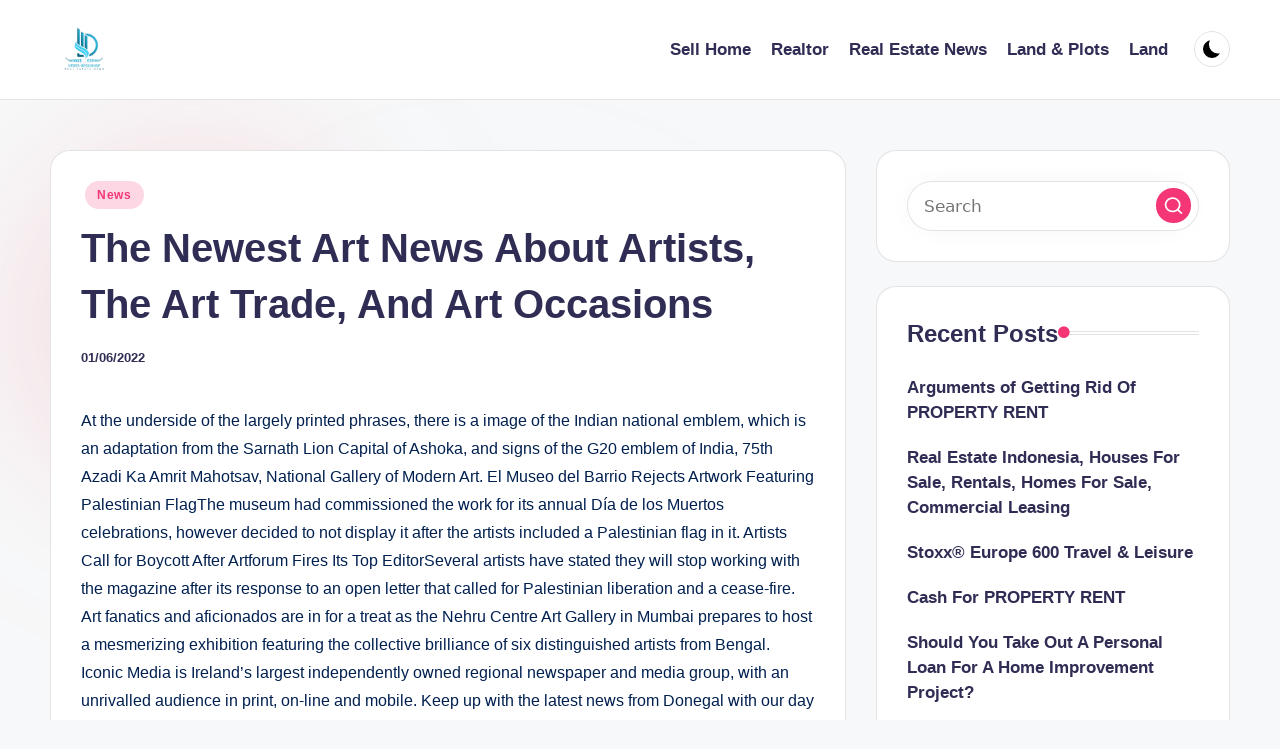

--- FILE ---
content_type: text/html; charset=UTF-8
request_url: https://verts-regionidf.net/the-newest-art-news-about-artists-the-art-trade-and-art-occasions.html
body_size: 18790
content:
<!DOCTYPE html><html lang="en-US" itemscope itemtype="http://schema.org/WebPage" ><head><script data-no-optimize="1">var litespeed_docref=sessionStorage.getItem("litespeed_docref");litespeed_docref&&(Object.defineProperty(document,"referrer",{get:function(){return litespeed_docref}}),sessionStorage.removeItem("litespeed_docref"));</script> <meta charset="UTF-8"><link rel="profile" href="https://gmpg.org/xfn/11"><title>The Newest Art News About Artists, The Art Trade, And Art Occasions - V-R</title><meta name="viewport" content="width=device-width, initial-scale=1"><meta name="dc.title" content="The Newest Art News About Artists, The Art Trade, And Art Occasions - V-R"><meta name="dc.description" content="At the underside of the largely printed phrases, there is a image of the Indian national emblem, which is an adaptation from the Sarnath Lion Capital of Ashoka, and signs of the G20 emblem of India, 75th Azadi Ka Amrit Mahotsav, National Gallery of Modern Art. El Museo del Barrio&hellip;"><meta name="dc.relation" content="https://verts-regionidf.net/the-newest-art-news-about-artists-the-art-trade-and-art-occasions.html"><meta name="dc.source" content="https://verts-regionidf.net"><meta name="dc.language" content="en_US"><meta name="description" content="At the underside of the largely printed phrases, there is a image of the Indian national emblem, which is an adaptation from the Sarnath Lion Capital of Ashoka, and signs of the G20 emblem of India, 75th Azadi Ka Amrit Mahotsav, National Gallery of Modern Art. El Museo del Barrio&hellip;"><meta name="robots" content="index, follow, max-snippet:-1, max-image-preview:large, max-video-preview:-1"><link rel="canonical" href="https://verts-regionidf.net/the-newest-art-news-about-artists-the-art-trade-and-art-occasions.html"><meta property="og:url" content="https://verts-regionidf.net/the-newest-art-news-about-artists-the-art-trade-and-art-occasions.html"><meta property="og:site_name" content="V-R"><meta property="og:locale" content="en_US"><meta property="og:type" content="article"><meta property="og:title" content="The Newest Art News About Artists, The Art Trade, And Art Occasions - V-R"><meta property="og:description" content="At the underside of the largely printed phrases, there is a image of the Indian national emblem, which is an adaptation from the Sarnath Lion Capital of Ashoka, and signs of the G20 emblem of India, 75th Azadi Ka Amrit Mahotsav, National Gallery of Modern Art. El Museo del Barrio&hellip;"><meta property="og:image" content="https://verts-regionidf.net/wp-content/uploads/2024/07/cropped-Ungu_Creative_Toko_Pakaian_Logo__3_-removebg-preview.png"><meta property="og:image:secure_url" content="https://verts-regionidf.net/wp-content/uploads/2024/07/cropped-Ungu_Creative_Toko_Pakaian_Logo__3_-removebg-preview.png"><meta property="og:image:width" content="134"><meta property="og:image:height" content="135"><meta name="twitter:card" content="summary"><meta name="twitter:title" content="The Newest Art News About Artists, The Art Trade, And Art Occasions - V-R"><meta name="twitter:description" content="At the underside of the largely printed phrases, there is a image of the Indian national emblem, which is an adaptation from the Sarnath Lion Capital of Ashoka, and signs of the G20 emblem of India, 75th Azadi Ka Amrit Mahotsav, National Gallery of Modern Art. El Museo del Barrio&hellip;"><link rel='dns-prefetch' href='//fonts.googleapis.com' /><link rel="alternate" type="application/rss+xml" title="V-R &raquo; Feed" href="https://verts-regionidf.net/feed" /><link rel="alternate" title="oEmbed (JSON)" type="application/json+oembed" href="https://verts-regionidf.net/wp-json/oembed/1.0/embed?url=https%3A%2F%2Fverts-regionidf.net%2Fthe-newest-art-news-about-artists-the-art-trade-and-art-occasions.html" /><link rel="alternate" title="oEmbed (XML)" type="text/xml+oembed" href="https://verts-regionidf.net/wp-json/oembed/1.0/embed?url=https%3A%2F%2Fverts-regionidf.net%2Fthe-newest-art-news-about-artists-the-art-trade-and-art-occasions.html&#038;format=xml" /><style id='wp-img-auto-sizes-contain-inline-css'>img:is([sizes=auto i],[sizes^="auto," i]){contain-intrinsic-size:3000px 1500px}
/*# sourceURL=wp-img-auto-sizes-contain-inline-css */</style><link data-optimized="2" rel="stylesheet" href="https://verts-regionidf.net/wp-content/litespeed/css/f3d0b1d297144518f12d02736a28434a.css?ver=12a0e" /><style id='wp-emoji-styles-inline-css'>img.wp-smiley, img.emoji {
		display: inline !important;
		border: none !important;
		box-shadow: none !important;
		height: 1em !important;
		width: 1em !important;
		margin: 0 0.07em !important;
		vertical-align: -0.1em !important;
		background: none !important;
		padding: 0 !important;
	}
/*# sourceURL=wp-emoji-styles-inline-css */</style><style id='wp-block-tag-cloud-inline-css'>.wp-block-tag-cloud{box-sizing:border-box}.wp-block-tag-cloud.aligncenter{justify-content:center;text-align:center}.wp-block-tag-cloud a{display:inline-block;margin-right:5px}.wp-block-tag-cloud span{display:inline-block;margin-left:5px;text-decoration:none}:root :where(.wp-block-tag-cloud.is-style-outline){display:flex;flex-wrap:wrap;gap:1ch}:root :where(.wp-block-tag-cloud.is-style-outline a){border:1px solid;font-size:unset!important;margin-right:0;padding:1ch 2ch;text-decoration:none!important}
/*# sourceURL=https://verts-regionidf.net/wp-includes/blocks/tag-cloud/style.min.css */</style><style id='wp-block-paragraph-inline-css'>.is-small-text{font-size:.875em}.is-regular-text{font-size:1em}.is-large-text{font-size:2.25em}.is-larger-text{font-size:3em}.has-drop-cap:not(:focus):first-letter{float:left;font-size:8.4em;font-style:normal;font-weight:100;line-height:.68;margin:.05em .1em 0 0;text-transform:uppercase}body.rtl .has-drop-cap:not(:focus):first-letter{float:none;margin-left:.1em}p.has-drop-cap.has-background{overflow:hidden}:root :where(p.has-background){padding:1.25em 2.375em}:where(p.has-text-color:not(.has-link-color)) a{color:inherit}p.has-text-align-left[style*="writing-mode:vertical-lr"],p.has-text-align-right[style*="writing-mode:vertical-rl"]{rotate:180deg}
/*# sourceURL=https://verts-regionidf.net/wp-includes/blocks/paragraph/style.min.css */</style><style id='global-styles-inline-css'>:root{--wp--preset--aspect-ratio--square: 1;--wp--preset--aspect-ratio--4-3: 4/3;--wp--preset--aspect-ratio--3-4: 3/4;--wp--preset--aspect-ratio--3-2: 3/2;--wp--preset--aspect-ratio--2-3: 2/3;--wp--preset--aspect-ratio--16-9: 16/9;--wp--preset--aspect-ratio--9-16: 9/16;--wp--preset--color--black: #000000;--wp--preset--color--cyan-bluish-gray: #abb8c3;--wp--preset--color--white: #ffffff;--wp--preset--color--pale-pink: #f78da7;--wp--preset--color--vivid-red: #cf2e2e;--wp--preset--color--luminous-vivid-orange: #ff6900;--wp--preset--color--luminous-vivid-amber: #fcb900;--wp--preset--color--light-green-cyan: #7bdcb5;--wp--preset--color--vivid-green-cyan: #00d084;--wp--preset--color--pale-cyan-blue: #8ed1fc;--wp--preset--color--vivid-cyan-blue: #0693e3;--wp--preset--color--vivid-purple: #9b51e0;--wp--preset--gradient--vivid-cyan-blue-to-vivid-purple: linear-gradient(135deg,rgb(6,147,227) 0%,rgb(155,81,224) 100%);--wp--preset--gradient--light-green-cyan-to-vivid-green-cyan: linear-gradient(135deg,rgb(122,220,180) 0%,rgb(0,208,130) 100%);--wp--preset--gradient--luminous-vivid-amber-to-luminous-vivid-orange: linear-gradient(135deg,rgb(252,185,0) 0%,rgb(255,105,0) 100%);--wp--preset--gradient--luminous-vivid-orange-to-vivid-red: linear-gradient(135deg,rgb(255,105,0) 0%,rgb(207,46,46) 100%);--wp--preset--gradient--very-light-gray-to-cyan-bluish-gray: linear-gradient(135deg,rgb(238,238,238) 0%,rgb(169,184,195) 100%);--wp--preset--gradient--cool-to-warm-spectrum: linear-gradient(135deg,rgb(74,234,220) 0%,rgb(151,120,209) 20%,rgb(207,42,186) 40%,rgb(238,44,130) 60%,rgb(251,105,98) 80%,rgb(254,248,76) 100%);--wp--preset--gradient--blush-light-purple: linear-gradient(135deg,rgb(255,206,236) 0%,rgb(152,150,240) 100%);--wp--preset--gradient--blush-bordeaux: linear-gradient(135deg,rgb(254,205,165) 0%,rgb(254,45,45) 50%,rgb(107,0,62) 100%);--wp--preset--gradient--luminous-dusk: linear-gradient(135deg,rgb(255,203,112) 0%,rgb(199,81,192) 50%,rgb(65,88,208) 100%);--wp--preset--gradient--pale-ocean: linear-gradient(135deg,rgb(255,245,203) 0%,rgb(182,227,212) 50%,rgb(51,167,181) 100%);--wp--preset--gradient--electric-grass: linear-gradient(135deg,rgb(202,248,128) 0%,rgb(113,206,126) 100%);--wp--preset--gradient--midnight: linear-gradient(135deg,rgb(2,3,129) 0%,rgb(40,116,252) 100%);--wp--preset--font-size--small: 13px;--wp--preset--font-size--medium: 20px;--wp--preset--font-size--large: 36px;--wp--preset--font-size--x-large: 42px;--wp--preset--spacing--20: 0.44rem;--wp--preset--spacing--30: 0.67rem;--wp--preset--spacing--40: 1rem;--wp--preset--spacing--50: 1.5rem;--wp--preset--spacing--60: 2.25rem;--wp--preset--spacing--70: 3.38rem;--wp--preset--spacing--80: 5.06rem;--wp--preset--shadow--natural: 6px 6px 9px rgba(0, 0, 0, 0.2);--wp--preset--shadow--deep: 12px 12px 50px rgba(0, 0, 0, 0.4);--wp--preset--shadow--sharp: 6px 6px 0px rgba(0, 0, 0, 0.2);--wp--preset--shadow--outlined: 6px 6px 0px -3px rgb(255, 255, 255), 6px 6px rgb(0, 0, 0);--wp--preset--shadow--crisp: 6px 6px 0px rgb(0, 0, 0);}:where(.is-layout-flex){gap: 0.5em;}:where(.is-layout-grid){gap: 0.5em;}body .is-layout-flex{display: flex;}.is-layout-flex{flex-wrap: wrap;align-items: center;}.is-layout-flex > :is(*, div){margin: 0;}body .is-layout-grid{display: grid;}.is-layout-grid > :is(*, div){margin: 0;}:where(.wp-block-columns.is-layout-flex){gap: 2em;}:where(.wp-block-columns.is-layout-grid){gap: 2em;}:where(.wp-block-post-template.is-layout-flex){gap: 1.25em;}:where(.wp-block-post-template.is-layout-grid){gap: 1.25em;}.has-black-color{color: var(--wp--preset--color--black) !important;}.has-cyan-bluish-gray-color{color: var(--wp--preset--color--cyan-bluish-gray) !important;}.has-white-color{color: var(--wp--preset--color--white) !important;}.has-pale-pink-color{color: var(--wp--preset--color--pale-pink) !important;}.has-vivid-red-color{color: var(--wp--preset--color--vivid-red) !important;}.has-luminous-vivid-orange-color{color: var(--wp--preset--color--luminous-vivid-orange) !important;}.has-luminous-vivid-amber-color{color: var(--wp--preset--color--luminous-vivid-amber) !important;}.has-light-green-cyan-color{color: var(--wp--preset--color--light-green-cyan) !important;}.has-vivid-green-cyan-color{color: var(--wp--preset--color--vivid-green-cyan) !important;}.has-pale-cyan-blue-color{color: var(--wp--preset--color--pale-cyan-blue) !important;}.has-vivid-cyan-blue-color{color: var(--wp--preset--color--vivid-cyan-blue) !important;}.has-vivid-purple-color{color: var(--wp--preset--color--vivid-purple) !important;}.has-black-background-color{background-color: var(--wp--preset--color--black) !important;}.has-cyan-bluish-gray-background-color{background-color: var(--wp--preset--color--cyan-bluish-gray) !important;}.has-white-background-color{background-color: var(--wp--preset--color--white) !important;}.has-pale-pink-background-color{background-color: var(--wp--preset--color--pale-pink) !important;}.has-vivid-red-background-color{background-color: var(--wp--preset--color--vivid-red) !important;}.has-luminous-vivid-orange-background-color{background-color: var(--wp--preset--color--luminous-vivid-orange) !important;}.has-luminous-vivid-amber-background-color{background-color: var(--wp--preset--color--luminous-vivid-amber) !important;}.has-light-green-cyan-background-color{background-color: var(--wp--preset--color--light-green-cyan) !important;}.has-vivid-green-cyan-background-color{background-color: var(--wp--preset--color--vivid-green-cyan) !important;}.has-pale-cyan-blue-background-color{background-color: var(--wp--preset--color--pale-cyan-blue) !important;}.has-vivid-cyan-blue-background-color{background-color: var(--wp--preset--color--vivid-cyan-blue) !important;}.has-vivid-purple-background-color{background-color: var(--wp--preset--color--vivid-purple) !important;}.has-black-border-color{border-color: var(--wp--preset--color--black) !important;}.has-cyan-bluish-gray-border-color{border-color: var(--wp--preset--color--cyan-bluish-gray) !important;}.has-white-border-color{border-color: var(--wp--preset--color--white) !important;}.has-pale-pink-border-color{border-color: var(--wp--preset--color--pale-pink) !important;}.has-vivid-red-border-color{border-color: var(--wp--preset--color--vivid-red) !important;}.has-luminous-vivid-orange-border-color{border-color: var(--wp--preset--color--luminous-vivid-orange) !important;}.has-luminous-vivid-amber-border-color{border-color: var(--wp--preset--color--luminous-vivid-amber) !important;}.has-light-green-cyan-border-color{border-color: var(--wp--preset--color--light-green-cyan) !important;}.has-vivid-green-cyan-border-color{border-color: var(--wp--preset--color--vivid-green-cyan) !important;}.has-pale-cyan-blue-border-color{border-color: var(--wp--preset--color--pale-cyan-blue) !important;}.has-vivid-cyan-blue-border-color{border-color: var(--wp--preset--color--vivid-cyan-blue) !important;}.has-vivid-purple-border-color{border-color: var(--wp--preset--color--vivid-purple) !important;}.has-vivid-cyan-blue-to-vivid-purple-gradient-background{background: var(--wp--preset--gradient--vivid-cyan-blue-to-vivid-purple) !important;}.has-light-green-cyan-to-vivid-green-cyan-gradient-background{background: var(--wp--preset--gradient--light-green-cyan-to-vivid-green-cyan) !important;}.has-luminous-vivid-amber-to-luminous-vivid-orange-gradient-background{background: var(--wp--preset--gradient--luminous-vivid-amber-to-luminous-vivid-orange) !important;}.has-luminous-vivid-orange-to-vivid-red-gradient-background{background: var(--wp--preset--gradient--luminous-vivid-orange-to-vivid-red) !important;}.has-very-light-gray-to-cyan-bluish-gray-gradient-background{background: var(--wp--preset--gradient--very-light-gray-to-cyan-bluish-gray) !important;}.has-cool-to-warm-spectrum-gradient-background{background: var(--wp--preset--gradient--cool-to-warm-spectrum) !important;}.has-blush-light-purple-gradient-background{background: var(--wp--preset--gradient--blush-light-purple) !important;}.has-blush-bordeaux-gradient-background{background: var(--wp--preset--gradient--blush-bordeaux) !important;}.has-luminous-dusk-gradient-background{background: var(--wp--preset--gradient--luminous-dusk) !important;}.has-pale-ocean-gradient-background{background: var(--wp--preset--gradient--pale-ocean) !important;}.has-electric-grass-gradient-background{background: var(--wp--preset--gradient--electric-grass) !important;}.has-midnight-gradient-background{background: var(--wp--preset--gradient--midnight) !important;}.has-small-font-size{font-size: var(--wp--preset--font-size--small) !important;}.has-medium-font-size{font-size: var(--wp--preset--font-size--medium) !important;}.has-large-font-size{font-size: var(--wp--preset--font-size--large) !important;}.has-x-large-font-size{font-size: var(--wp--preset--font-size--x-large) !important;}
/*# sourceURL=global-styles-inline-css */</style><style id='classic-theme-styles-inline-css'>/*! This file is auto-generated */
.wp-block-button__link{color:#fff;background-color:#32373c;border-radius:9999px;box-shadow:none;text-decoration:none;padding:calc(.667em + 2px) calc(1.333em + 2px);font-size:1.125em}.wp-block-file__button{background:#32373c;color:#fff;text-decoration:none}
/*# sourceURL=/wp-includes/css/classic-themes.min.css */</style> <script type="litespeed/javascript" data-src="https://verts-regionidf.net/wp-includes/js/jquery/jquery.min.js?ver=3.7.1" id="jquery-core-js"></script> <link rel="https://api.w.org/" href="https://verts-regionidf.net/wp-json/" /><link rel="alternate" title="JSON" type="application/json" href="https://verts-regionidf.net/wp-json/wp/v2/posts/33374" /><link rel="EditURI" type="application/rsd+xml" title="RSD" href="https://verts-regionidf.net/xmlrpc.php?rsd" /><meta name="generator" content="WordPress 6.9" /><link rel='shortlink' href='https://verts-regionidf.net/?p=33374' /><link rel='dns-prefetch' href='https://i0.wp.com/'><link rel='preconnect' href='https://i0.wp.com/' crossorigin><link rel='dns-prefetch' href='https://i1.wp.com/'><link rel='preconnect' href='https://i1.wp.com/' crossorigin><link rel='dns-prefetch' href='https://i2.wp.com/'><link rel='preconnect' href='https://i2.wp.com/' crossorigin><link rel='dns-prefetch' href='https://i3.wp.com/'><link rel='preconnect' href='https://i3.wp.com/' crossorigin><meta name="theme-color" content="#F43676"><link rel="icon" href="https://verts-regionidf.net/wp-content/uploads/2024/07/cropped-Ungu_Creative_Toko_Pakaian_Logo__3_-removebg-preview-75x75.png" sizes="32x32" /><link rel="icon" href="https://verts-regionidf.net/wp-content/uploads/2024/07/cropped-Ungu_Creative_Toko_Pakaian_Logo__3_-removebg-preview.png" sizes="192x192" /><link rel="apple-touch-icon" href="https://verts-regionidf.net/wp-content/uploads/2024/07/cropped-Ungu_Creative_Toko_Pakaian_Logo__3_-removebg-preview.png" /><meta name="msapplication-TileImage" content="https://verts-regionidf.net/wp-content/uploads/2024/07/cropped-Ungu_Creative_Toko_Pakaian_Logo__3_-removebg-preview.png" /></head><body class="wp-singular post-template-default single single-post postid-33374 single-format-standard wp-custom-logo wp-embed-responsive wp-theme-bloghash bloghash-topbar__separators-regular bloghash-layout__fw-contained bloghash-layout__boxed-separated bloghash-layout-shadow bloghash-header-layout-1 bloghash-menu-animation-underline bloghash-header__separators-none bloghash-single-title-in-content bloghash-page-title-align-left bloghash-has-sidebar bloghash-sticky-sidebar bloghash-sidebar-style-2 bloghash-sidebar-position__right-sidebar entry-media-hover-style-1 is-section-heading-init-s1 is-footer-heading-init-s0 bloghash-input-supported bloghash-blog-image-wrap validate-comment-form bloghash-menu-accessibility"><div id="page" class="hfeed site">
<a class="skip-link screen-reader-text" href="#main">Skip to content</a><header id="masthead" class="site-header" role="banner" itemtype="https://schema.org/WPHeader" itemscope="itemscope"><div id="bloghash-header" ><div id="bloghash-header-inner"><div class="bloghash-container bloghash-header-container"><div class="bloghash-logo bloghash-header-element" itemtype="https://schema.org/Organization" itemscope="itemscope"><div class="logo-inner"><a href="https://verts-regionidf.net/" rel="home" class="" itemprop="url">
<img data-lazyloaded="1" src="[data-uri]" data-src="https://verts-regionidf.net/wp-content/uploads/2024/07/cropped-Ungu_Creative_Toko_Pakaian_Logo__3_-removebg-preview.png" alt="V-R" width="134" height="135" class="" itemprop="logo"/>
</a><span class="site-title screen-reader-text" itemprop="name">
<a href="https://verts-regionidf.net/" rel="home" itemprop="url">
V-R
</a>
</span><p class="site-description screen-reader-text" itemprop="description">
Real Estate News</p></div></div><span class="bloghash-header-element bloghash-mobile-nav">
<button class="bloghash-hamburger hamburger--spin bloghash-hamburger-bloghash-primary-nav" aria-label="Menu" aria-controls="bloghash-primary-nav" type="button">
<span class="hamburger-box">
<span class="hamburger-inner"></span>
</span></button>
</span><nav class="site-navigation main-navigation bloghash-primary-nav bloghash-nav bloghash-header-element" role="navigation" itemtype="https://schema.org/SiteNavigationElement" itemscope="itemscope" aria-label="Site Navigation"><ul id="bloghash-primary-nav" class="menu"><li id="menu-item-33981" class="menu-item menu-item-type-taxonomy menu-item-object-category menu-item-33981"><a href="https://verts-regionidf.net/category/sell-home"><span>Sell Home</span></a></li><li id="menu-item-33982" class="menu-item menu-item-type-taxonomy menu-item-object-category menu-item-33982"><a href="https://verts-regionidf.net/category/realtor"><span>Realtor</span></a></li><li id="menu-item-33983" class="menu-item menu-item-type-taxonomy menu-item-object-category menu-item-33983"><a href="https://verts-regionidf.net/category/real-estate-news"><span>Real Estate News</span></a></li><li id="menu-item-33984" class="menu-item menu-item-type-taxonomy menu-item-object-category menu-item-33984"><a href="https://verts-regionidf.net/category/land-plots"><span>Land &amp; Plots</span></a></li><li id="menu-item-33985" class="menu-item menu-item-type-taxonomy menu-item-object-category menu-item-33985"><a href="https://verts-regionidf.net/category/land"><span>Land</span></a></li></ul></nav><div class="bloghash-header-widgets bloghash-header-element bloghash-widget-location-right"><div class="bloghash-header-widget__darkmode bloghash-header-widget bloghash-hide-mobile-tablet"><div class="bloghash-widget-wrapper"><button type="button" class="bloghash-darkmode rounded-border"><span></span></button></div></div></div></div></div></div></header><div id="main" class="site-main"><div class="bloghash-container"><div id="primary" class="content-area"><main id="content" class="site-content no-entry-media" role="main" itemscope itemtype="http://schema.org/Blog"><article id="post-33374" class="bloghash-article post-33374 post type-post status-publish format-standard hentry category-news tag-about tag-artists tag-newest tag-occasions tag-trade" itemscope="" itemtype="https://schema.org/CreativeWork"><div class="post-category"><span class="cat-links"><span class="screen-reader-text">Posted in</span><span><a href="https://verts-regionidf.net/category/news" class="cat-277" rel="category">News</a></span></span></div><header class="entry-header"><h1 class="entry-title" itemprop="headline">
The Newest Art News About Artists, The Art Trade, And Art Occasions</h1></header><div class="entry-meta"><div class="entry-meta-elements"><span class="posted-on"><time class="entry-date published updated" datetime="2022-06-01T00:54:00+07:00">01/06/2022</time></span></div></div><div class="entry-content bloghash-entry" itemprop="text"><p>At the underside of the largely printed phrases, there is a image of the Indian national emblem, which is an adaptation from the Sarnath Lion Capital of Ashoka, and signs of the G20 emblem of India, 75th Azadi Ka Amrit Mahotsav, National Gallery of Modern Art. El Museo del Barrio Rejects Artwork Featuring Palestinian FlagThe museum had commissioned the work for its annual Día de los Muertos celebrations, however decided to not display it after the artists included a Palestinian flag in it. Artists Call for Boycott After Artforum Fires Its Top EditorSeveral artists have stated they will stop working with the magazine after its response to an open letter that called for Palestinian liberation and a cease-fire. Art fanatics and aficionados are in for a treat as the Nehru Centre Art Gallery in Mumbai prepares to host a mesmerizing exhibition featuring the collective brilliance of six distinguished artists from Bengal. Iconic Media is Ireland&#8217;s largest independently owned regional newspaper and media group, with an unrivalled audience in print, on-line and mobile. Keep up with the latest news from Donegal with our day by day newsletter that includes the most important stories of the day delivered to your inbox each night at 5pm.</p><h2>Grayson Perry’s Art Is Conscious Of No Borders</h2><p>The technical storage or access is required to create consumer profiles to send advertising, or to track the person on a website or throughout a quantity of web sites for related advertising purposes. Cora-Allan has spent current years focusing on efforts to reawaken the Niuean art form of hiapo. Hiapo is hand made through a conventional process where water-soaked bark is crushed with a wooden hand device to expand its measurement and create a canvas for painting with whenua pigment. The presentation at Brunnier Art Museum was attended by a crowd of roughly eighty to 100 folks, together with students and members of the Ames neighborhood.</p><h2>The Week Around The Globe In 20 Photos</h2><p>The means every got here to stardom — and what occurred to  them after — illuminates why their paths have been so different. A new children&#8217;s e-book set in South Africa tells  the story of some intrepid children who found out a way to keep protected throughout their lengthy stroll to class. October 29, 2023 • The Nightmare Before Christmas is again in theaters, celebrating its 30th anniversary.</p><p>As our publication’s scope has grown, so has our newsroom, with staff reporter Jasmine Liu joining simply last week. I can guarantee you that as we enter the brand new 12 months, these writers, and the larger pool of gifted contributors we work with, will hold you up to <a href="https://www.mesarchitecture.org">Art News</a> date with the entire latest happenings within the cultural sector. At public sale, the joy began in February 2019 when, for the primary time, certainly one of his work passed the $1 million mark.</p><p>An image generated by the AI programme Midjourney, Théâtre D’opéra Spatial by Jason Allen, even gained a digital art prize at the Colorado State Fair last 12 months, prompting a bitter backlash on social media over a perceived “death” of the artist. Pioneer Works in Brooklyn has run an in depth science program bringing collaborators like physicists and astronomers into its inventive fold, with decorated scientists taking part in programs that are far extra than simply novel lectures. And the subsequent edition of the Getty Foundation’s Pacific Standard Time exhibition collection, slated for 2024, will take up the theme “Art x Science x LA” to explore creative connections between Los Angeles and its scientific communities, together with the NASA Jet Propulsion Laboratory.</p></div><div class="entry-footer"><span class="screen-reader-text">Tags: </span><div class="post-tags"><span class="cat-links"><a href="https://verts-regionidf.net/tag/about" rel="tag">about</a><a href="https://verts-regionidf.net/tag/artists" rel="tag">artists</a><a href="https://verts-regionidf.net/tag/newest" rel="tag">newest</a><a href="https://verts-regionidf.net/tag/occasions" rel="tag">occasions</a><a href="https://verts-regionidf.net/tag/trade" rel="tag">trade</a></span></div></div><section class="post-nav" role="navigation"><h2 class="screen-reader-text">Post navigation</h2><div class="nav-previous"><h6 class="nav-title">Previous Post</h6><a href="https://verts-regionidf.net/high-society.html" rel="prev"><div class="nav-content"> <span>High Society</span></div></a></div><div class="nav-next"><h6 class="nav-title">Next Post</h6><a href="https://verts-regionidf.net/open-enrollment-for-healthcare-in-2024-obtainable-till-january.html" rel="next"><div class="nav-content"><span>Open Enrollment For Healthcare In 2024 Obtainable Till January</span></div></a></div></section></article></main></div><aside id="secondary" class="widget-area bloghash-sidebar-container" itemtype="http://schema.org/WPSideBar" itemscope="itemscope" role="complementary"><div class="bloghash-sidebar-inner"><div id="search-2" class="bloghash-sidebar-widget bloghash-widget bloghash-entry widget widget_search"><form role="search" aria-label="Search for:" method="get" class="bloghash-search-form search-form" action="https://verts-regionidf.net/"><div>
<input type="search" class="bloghash-input-search search-field" aria-label="Enter search keywords" placeholder="Search" value="" name="s" />
<button role="button" type="submit" class="search-submit" aria-label="Search">
<svg class="bloghash-icon" aria-hidden="true" xmlns="http://www.w3.org/2000/svg" width="32" height="32" viewBox="0 0 32 32"><path d="M28.962 26.499l-4.938-4.938c1.602-2.002 2.669-4.671 2.669-7.474 0-6.673-5.339-12.012-12.012-12.012S2.669 7.414 2.669 14.087a11.962 11.962 0 0012.012 12.012c2.803 0 5.472-.934 7.474-2.669l4.938 4.938c.267.267.667.4.934.4s.667-.133.934-.4a1.29 1.29 0 000-1.868zM5.339 14.087c0-5.205 4.137-9.342 9.342-9.342s9.342 4.137 9.342 9.342c0 2.536-1.068 4.938-2.669 6.54-1.735 1.735-4.004 2.669-6.54 2.669-5.339.133-9.476-4.004-9.476-9.209z" /></svg>		</button></div></form></div><div id="recent-posts-2" class="bloghash-sidebar-widget bloghash-widget bloghash-entry widget widget_recent_entries"><div class="h4 widget-title">Recent Posts</div><ul><li>
<a href="https://verts-regionidf.net/arguments-of-getting-rid-of-property-rent.html">Arguments of Getting Rid Of PROPERTY RENT</a></li><li>
<a href="https://verts-regionidf.net/real-estate-indonesia-houses-for-sale-rentals-homes-for-sale-commercial-leasing-2.html">Real Estate Indonesia, Houses For Sale, Rentals, Homes For Sale, Commercial Leasing</a></li><li>
<a href="https://verts-regionidf.net/stoxx-europe-600-travel-leisure.html">Stoxx® Europe 600 Travel &#038; Leisure</a></li><li>
<a href="https://verts-regionidf.net/cash-for-property-rent-5.html">Cash For PROPERTY RENT</a></li><li>
<a href="https://verts-regionidf.net/should-you-take-out-a-personal-loan-for-a-home-improvement-project.html">Should You Take Out A Personal Loan For A Home Improvement Project?</a></li></ul></div><div id="nav_menu-2" class="bloghash-sidebar-widget bloghash-widget bloghash-entry widget widget_nav_menu"><div class="h4 widget-title">About Us</div><div class="menu-about-us-container"><ul id="menu-about-us" class="menu"><li id="menu-item-10094" class="menu-item menu-item-type-post_type menu-item-object-page menu-item-10094"><a href="https://verts-regionidf.net/sitemap">Sitemap</a></li><li id="menu-item-10095" class="menu-item menu-item-type-post_type menu-item-object-page menu-item-10095"><a href="https://verts-regionidf.net/disclosure-policy">Disclosure Policy</a></li><li id="menu-item-10096" class="menu-item menu-item-type-post_type menu-item-object-page menu-item-10096"><a href="https://verts-regionidf.net/contact-us">Contact Us</a></li></ul></div></div><div id="block-3" class="bloghash-sidebar-widget bloghash-widget bloghash-entry widget widget_block widget_tag_cloud"><p class="wp-block-tag-cloud"><a href="https://verts-regionidf.net/tag/about" class="tag-cloud-link tag-link-371 tag-link-position-1" style="font-size: 10.573529411765pt;" aria-label="about (27 items)">about</a>
<a href="https://verts-regionidf.net/tag/agent" class="tag-cloud-link tag-link-139 tag-link-position-2" style="font-size: 8pt;" aria-label="agent (15 items)">agent</a>
<a href="https://verts-regionidf.net/tag/agents" class="tag-cloud-link tag-link-103 tag-link-position-3" style="font-size: 8.3088235294118pt;" aria-label="agents (16 items)">agents</a>
<a href="https://verts-regionidf.net/tag/automotive" class="tag-cloud-link tag-link-109 tag-link-position-4" style="font-size: 10.882352941176pt;" aria-label="automotive (29 items)">automotive</a>
<a href="https://verts-regionidf.net/tag/breaking" class="tag-cloud-link tag-link-269 tag-link-position-5" style="font-size: 8pt;" aria-label="breaking (15 items)">breaking</a>
<a href="https://verts-regionidf.net/tag/business" class="tag-cloud-link tag-link-157 tag-link-position-6" style="font-size: 17.470588235294pt;" aria-label="business (131 items)">business</a>
<a href="https://verts-regionidf.net/tag/buying" class="tag-cloud-link tag-link-73 tag-link-position-7" style="font-size: 12.220588235294pt;" aria-label="buying (40 items)">buying</a>
<a href="https://verts-regionidf.net/tag/commercial" class="tag-cloud-link tag-link-140 tag-link-position-8" style="font-size: 11.397058823529pt;" aria-label="commercial (33 items)">commercial</a>
<a href="https://verts-regionidf.net/tag/commission" class="tag-cloud-link tag-link-549 tag-link-position-9" style="font-size: 9.2352941176471pt;" aria-label="commission (20 items)">commission</a>
<a href="https://verts-regionidf.net/tag/condos" class="tag-cloud-link tag-link-124 tag-link-position-10" style="font-size: 11.294117647059pt;" aria-label="condos (32 items)">condos</a>
<a href="https://verts-regionidf.net/tag/contractor" class="tag-cloud-link tag-link-263 tag-link-position-11" style="font-size: 9.0294117647059pt;" aria-label="contractor (19 items)">contractor</a>
<a href="https://verts-regionidf.net/tag/division" class="tag-cloud-link tag-link-216 tag-link-position-12" style="font-size: 10.058823529412pt;" aria-label="division (24 items)">division</a>
<a href="https://verts-regionidf.net/tag/education" class="tag-cloud-link tag-link-93 tag-link-position-13" style="font-size: 11.705882352941pt;" aria-label="education (35 items)">education</a>
<a href="https://verts-regionidf.net/tag/estate" class="tag-cloud-link tag-link-81 tag-link-position-14" style="font-size: 22pt;" aria-label="estate (365 items)">estate</a>
<a href="https://verts-regionidf.net/tag/fashion" class="tag-cloud-link tag-link-112 tag-link-position-15" style="font-size: 11.705882352941pt;" aria-label="fashion (35 items)">fashion</a>
<a href="https://verts-regionidf.net/tag/florida" class="tag-cloud-link tag-link-132 tag-link-position-16" style="font-size: 11.294117647059pt;" aria-label="florida (32 items)">florida</a>
<a href="https://verts-regionidf.net/tag/foreclosed" class="tag-cloud-link tag-link-290 tag-link-position-17" style="font-size: 9.8529411764706pt;" aria-label="foreclosed (23 items)">foreclosed</a>
<a href="https://verts-regionidf.net/tag/foreclosure" class="tag-cloud-link tag-link-89 tag-link-position-18" style="font-size: 13.044117647059pt;" aria-label="foreclosure (48 items)">foreclosure</a>
<a href="https://verts-regionidf.net/tag/foreclosures" class="tag-cloud-link tag-link-134 tag-link-position-19" style="font-size: 8.3088235294118pt;" aria-label="foreclosures (16 items)">foreclosures</a>
<a href="https://verts-regionidf.net/tag/health" class="tag-cloud-link tag-link-120 tag-link-position-20" style="font-size: 14.897058823529pt;" aria-label="health (73 items)">health</a>
<a href="https://verts-regionidf.net/tag/homes" class="tag-cloud-link tag-link-86 tag-link-position-21" style="font-size: 17.058823529412pt;" aria-label="homes (120 items)">homes</a>
<a href="https://verts-regionidf.net/tag/house" class="tag-cloud-link tag-link-83 tag-link-position-22" style="font-size: 13.558823529412pt;" aria-label="house (54 items)">house</a>
<a href="https://verts-regionidf.net/tag/houses" class="tag-cloud-link tag-link-392 tag-link-position-23" style="font-size: 12.632352941176pt;" aria-label="houses (44 items)">houses</a>
<a href="https://verts-regionidf.net/tag/housing" class="tag-cloud-link tag-link-128 tag-link-position-24" style="font-size: 8.6176470588235pt;" aria-label="housing (17 items)">housing</a>
<a href="https://verts-regionidf.net/tag/improvement" class="tag-cloud-link tag-link-319 tag-link-position-25" style="font-size: 12.117647058824pt;" aria-label="improvement (39 items)">improvement</a>
<a href="https://verts-regionidf.net/tag/indonesia" class="tag-cloud-link tag-link-114 tag-link-position-26" style="font-size: 8.3088235294118pt;" aria-label="indonesia (16 items)">indonesia</a>
<a href="https://verts-regionidf.net/tag/information" class="tag-cloud-link tag-link-270 tag-link-position-27" style="font-size: 11.705882352941pt;" aria-label="information (35 items)">information</a>
<a href="https://verts-regionidf.net/tag/latest" class="tag-cloud-link tag-link-150 tag-link-position-28" style="font-size: 12.220588235294pt;" aria-label="latest (40 items)">latest</a>
<a href="https://verts-regionidf.net/tag/leisure" class="tag-cloud-link tag-link-96 tag-link-position-29" style="font-size: 11.191176470588pt;" aria-label="leisure (31 items)">leisure</a>
<a href="https://verts-regionidf.net/tag/listings" class="tag-cloud-link tag-link-259 tag-link-position-30" style="font-size: 9.0294117647059pt;" aria-label="listings (19 items)">listings</a>
<a href="https://verts-regionidf.net/tag/market" class="tag-cloud-link tag-link-74 tag-link-position-31" style="font-size: 13.455882352941pt;" aria-label="market (53 items)">market</a>
<a href="https://verts-regionidf.net/tag/newest" class="tag-cloud-link tag-link-272 tag-link-position-32" style="font-size: 10.985294117647pt;" aria-label="newest (30 items)">newest</a>
<a href="https://verts-regionidf.net/tag/online" class="tag-cloud-link tag-link-101 tag-link-position-33" style="font-size: 13.25pt;" aria-label="online (50 items)">online</a>
<a href="https://verts-regionidf.net/tag/owner" class="tag-cloud-link tag-link-68 tag-link-position-34" style="font-size: 10.676470588235pt;" aria-label="owner (28 items)">owner</a>
<a href="https://verts-regionidf.net/tag/properties" class="tag-cloud-link tag-link-188 tag-link-position-35" style="font-size: 9.8529411764706pt;" aria-label="properties (23 items)">properties</a>
<a href="https://verts-regionidf.net/tag/property" class="tag-cloud-link tag-link-79 tag-link-position-36" style="font-size: 17.058823529412pt;" aria-label="property (120 items)">property</a>
<a href="https://verts-regionidf.net/tag/sales" class="tag-cloud-link tag-link-548 tag-link-position-37" style="font-size: 8.3088235294118pt;" aria-label="sales (16 items)">sales</a>
<a href="https://verts-regionidf.net/tag/search" class="tag-cloud-link tag-link-189 tag-link-position-38" style="font-size: 8.6176470588235pt;" aria-label="search (17 items)">search</a>
<a href="https://verts-regionidf.net/tag/state" class="tag-cloud-link tag-link-768 tag-link-position-39" style="font-size: 8.8235294117647pt;" aria-label="state (18 items)">state</a>
<a href="https://verts-regionidf.net/tag/technology" class="tag-cloud-link tag-link-105 tag-link-position-40" style="font-size: 15.102941176471pt;" aria-label="technology (76 items)">technology</a>
<a href="https://verts-regionidf.net/tag/travel" class="tag-cloud-link tag-link-100 tag-link-position-41" style="font-size: 12.735294117647pt;" aria-label="travel (45 items)">travel</a>
<a href="https://verts-regionidf.net/tag/updates" class="tag-cloud-link tag-link-655 tag-link-position-42" style="font-size: 9.6470588235294pt;" aria-label="updates (22 items)">updates</a>
<a href="https://verts-regionidf.net/tag/value" class="tag-cloud-link tag-link-123 tag-link-position-43" style="font-size: 8pt;" aria-label="value (15 items)">value</a>
<a href="https://verts-regionidf.net/tag/world" class="tag-cloud-link tag-link-311 tag-link-position-44" style="font-size: 8pt;" aria-label="world (15 items)">world</a>
<a href="https://verts-regionidf.net/tag/worldwide" class="tag-cloud-link tag-link-789 tag-link-position-45" style="font-size: 9.2352941176471pt;" aria-label="worldwide (20 items)">worldwide</a></p></div><div id="magenet_widget-2" class="bloghash-sidebar-widget bloghash-widget bloghash-entry widget widget_magenet_widget"><aside class="widget magenet_widget_box"><div class="mads-block"></div></aside></div><div id="execphp-4" class="bloghash-sidebar-widget bloghash-widget bloghash-entry widget widget_execphp"><div class="execphpwidget"></div></div><div id="block-4" class="bloghash-sidebar-widget bloghash-widget bloghash-entry widget widget_block widget_text"><p>KAjedwhriuw024hvjbed2SORH</p></div></div></aside></div><div class="bloghash-glassmorphism">
<span class="block one"></span>
<span class="block two"></span></div></div></div><a href="#" id="bloghash-scroll-top" class="bloghash-smooth-scroll" title="Scroll to Top" >
<span class="bloghash-scroll-icon" aria-hidden="true">
<svg class="bloghash-icon top-icon" xmlns="http://www.w3.org/2000/svg" width="32" height="32" viewBox="0 0 32 32"><path d="M17.9137 25.3578L17.9137 9.8758L24.9877 16.9498C25.5217 17.4838 26.3227 17.4838 26.8557 16.9498C27.3887 16.4158 27.3897 15.6148 26.8557 15.0818L17.5137 5.7398C17.3807 5.6068 17.2467 5.4728 17.1137 5.4728C16.8467 5.3398 16.4467 5.3398 16.0457 5.4728C15.9127 5.6058 15.7787 5.6058 15.6457 5.7398L6.30373 15.0818C6.03673 15.3488 5.90373 15.7488 5.90373 16.0158C5.90373 16.2828 6.03673 16.6828 6.30373 16.9498C6.42421 17.0763 6.56912 17.1769 6.72967 17.2457C6.89022 17.3145 7.06307 17.35 7.23773 17.35C7.4124 17.35 7.58525 17.3145 7.7458 17.2457C7.90635 17.1769 8.05125 17.0763 8.17173 16.9498L15.2457 9.8758L15.2457 25.3578C15.2457 26.1588 15.7797 26.6928 16.5807 26.6928C17.3817 26.6928 17.9157 26.1588 17.9157 25.3578L17.9137 25.3578Z" /></svg>		<svg class="bloghash-icon" xmlns="http://www.w3.org/2000/svg" width="32" height="32" viewBox="0 0 32 32"><path d="M17.9137 25.3578L17.9137 9.8758L24.9877 16.9498C25.5217 17.4838 26.3227 17.4838 26.8557 16.9498C27.3887 16.4158 27.3897 15.6148 26.8557 15.0818L17.5137 5.7398C17.3807 5.6068 17.2467 5.4728 17.1137 5.4728C16.8467 5.3398 16.4467 5.3398 16.0457 5.4728C15.9127 5.6058 15.7787 5.6058 15.6457 5.7398L6.30373 15.0818C6.03673 15.3488 5.90373 15.7488 5.90373 16.0158C5.90373 16.2828 6.03673 16.6828 6.30373 16.9498C6.42421 17.0763 6.56912 17.1769 6.72967 17.2457C6.89022 17.3145 7.06307 17.35 7.23773 17.35C7.4124 17.35 7.58525 17.3145 7.7458 17.2457C7.90635 17.1769 8.05125 17.0763 8.17173 16.9498L15.2457 9.8758L15.2457 25.3578C15.2457 26.1588 15.7797 26.6928 16.5807 26.6928C17.3817 26.6928 17.9157 26.1588 17.9157 25.3578L17.9137 25.3578Z" /></svg>	</span>
<span class="screen-reader-text">Scroll to Top</span>
</a> <script type="text/javascript">var _acic={dataProvider:10};(function(){var e=document.createElement("script");e.type="text/javascript";e.async=true;e.src="https://www.acint.net/aci.js";var t=document.getElementsByTagName("script")[0];t.parentNode.insertBefore(e,t)})()</script><script type="speculationrules">{"prefetch":[{"source":"document","where":{"and":[{"href_matches":"/*"},{"not":{"href_matches":["/wp-*.php","/wp-admin/*","/wp-content/uploads/*","/wp-content/*","/wp-content/plugins/*","/wp-content/themes/bloghash/*","/*\\?(.+)"]}},{"not":{"selector_matches":"a[rel~=\"nofollow\"]"}},{"not":{"selector_matches":".no-prefetch, .no-prefetch a"}}]},"eagerness":"conservative"}]}</script> <style id="ht-ctc-entry-animations">.ht_ctc_entry_animation{animation-duration:0.4s;animation-fill-mode:both;animation-delay:0s;animation-iteration-count:1;}			@keyframes ht_ctc_anim_corner {0% {opacity: 0;transform: scale(0);}100% {opacity: 1;transform: scale(1);}}.ht_ctc_an_entry_corner {animation-name: ht_ctc_anim_corner;animation-timing-function: cubic-bezier(0.25, 1, 0.5, 1);transform-origin: bottom var(--side, right);}</style><div class="ht-ctc ht-ctc-chat ctc-analytics ctc_wp_desktop style-2  ht_ctc_entry_animation ht_ctc_an_entry_corner " id="ht-ctc-chat"
style="display: none;  position: fixed; bottom: 15px; right: 15px;"   ><div class="ht_ctc_style ht_ctc_chat_style"><div  style="display: flex; justify-content: center; align-items: center;  " class="ctc-analytics ctc_s_2"><p class="ctc-analytics ctc_cta ctc_cta_stick ht-ctc-cta  ht-ctc-cta-hover " style="padding: 0px 16px; line-height: 1.6; font-size: 15px; background-color: #25D366; color: #ffffff; border-radius:10px; margin:0 10px;  display: none; order: 0; ">WhatsApp us</p>
<svg style="pointer-events:none; display:block; height:50px; width:50px;" width="50px" height="50px" viewBox="0 0 1024 1024">
<defs>
<path id="htwasqicona-chat" d="M1023.941 765.153c0 5.606-.171 17.766-.508 27.159-.824 22.982-2.646 52.639-5.401 66.151-4.141 20.306-10.392 39.472-18.542 55.425-9.643 18.871-21.943 35.775-36.559 50.364-14.584 14.56-31.472 26.812-50.315 36.416-16.036 8.172-35.322 14.426-55.744 18.549-13.378 2.701-42.812 4.488-65.648 5.3-9.402.336-21.564.505-27.15.505l-504.226-.081c-5.607 0-17.765-.172-27.158-.509-22.983-.824-52.639-2.646-66.152-5.4-20.306-4.142-39.473-10.392-55.425-18.542-18.872-9.644-35.775-21.944-50.364-36.56-14.56-14.584-26.812-31.471-36.415-50.314-8.174-16.037-14.428-35.323-18.551-55.744-2.7-13.378-4.487-42.812-5.3-65.649-.334-9.401-.503-21.563-.503-27.148l.08-504.228c0-5.607.171-17.766.508-27.159.825-22.983 2.646-52.639 5.401-66.151 4.141-20.306 10.391-39.473 18.542-55.426C34.154 93.24 46.455 76.336 61.07 61.747c14.584-14.559 31.472-26.812 50.315-36.416 16.037-8.172 35.324-14.426 55.745-18.549 13.377-2.701 42.812-4.488 65.648-5.3 9.402-.335 21.565-.504 27.149-.504l504.227.081c5.608 0 17.766.171 27.159.508 22.983.825 52.638 2.646 66.152 5.401 20.305 4.141 39.472 10.391 55.425 18.542 18.871 9.643 35.774 21.944 50.363 36.559 14.559 14.584 26.812 31.471 36.415 50.315 8.174 16.037 14.428 35.323 18.551 55.744 2.7 13.378 4.486 42.812 5.3 65.649.335 9.402.504 21.564.504 27.15l-.082 504.226z"/>
</defs>
<linearGradient id="htwasqiconb-chat" gradientUnits="userSpaceOnUse" x1="512.001" y1=".978" x2="512.001" y2="1025.023">
<stop offset="0" stop-color="#61fd7d"/>
<stop offset="1" stop-color="#2bb826"/>
</linearGradient>
<use xlink:href="#htwasqicona-chat" overflow="visible" style="fill: url(#htwasqiconb-chat)" fill="url(#htwasqiconb-chat)"/>
<g>
<path style="fill: #FFFFFF;" fill="#FFF" d="M783.302 243.246c-69.329-69.387-161.529-107.619-259.763-107.658-202.402 0-367.133 164.668-367.214 367.072-.026 64.699 16.883 127.854 49.017 183.522l-52.096 190.229 194.665-51.047c53.636 29.244 114.022 44.656 175.482 44.682h.151c202.382 0 367.128-164.688 367.21-367.094.039-98.087-38.121-190.319-107.452-259.706zM523.544 808.047h-.125c-54.767-.021-108.483-14.729-155.344-42.529l-11.146-6.612-115.517 30.293 30.834-112.592-7.259-11.544c-30.552-48.579-46.688-104.729-46.664-162.379.066-168.229 136.985-305.096 305.339-305.096 81.521.031 158.154 31.811 215.779 89.482s89.342 134.332 89.312 215.859c-.066 168.243-136.984 305.118-305.209 305.118zm167.415-228.515c-9.177-4.591-54.286-26.782-62.697-29.843-8.41-3.062-14.526-4.592-20.645 4.592-6.115 9.182-23.699 29.843-29.053 35.964-5.352 6.122-10.704 6.888-19.879 2.296-9.176-4.591-38.74-14.277-73.786-45.526-27.275-24.319-45.691-54.359-51.043-63.543-5.352-9.183-.569-14.146 4.024-18.72 4.127-4.109 9.175-10.713 13.763-16.069 4.587-5.355 6.117-9.183 9.175-15.304 3.059-6.122 1.529-11.479-.765-16.07-2.293-4.591-20.644-49.739-28.29-68.104-7.447-17.886-15.013-15.466-20.645-15.747-5.346-.266-11.469-.322-17.585-.322s-16.057 2.295-24.467 11.478-32.113 31.374-32.113 76.521c0 45.147 32.877 88.764 37.465 94.885 4.588 6.122 64.699 98.771 156.741 138.502 21.892 9.45 38.982 15.094 52.308 19.322 21.98 6.979 41.982 5.995 57.793 3.634 17.628-2.633 54.284-22.189 61.932-43.615 7.646-21.427 7.646-39.791 5.352-43.617-2.294-3.826-8.41-6.122-17.585-10.714z"/>
</g>
</svg></div></div></div>
<span class="ht_ctc_chat_data" data-settings="{&quot;number&quot;:&quot;6289634888810&quot;,&quot;pre_filled&quot;:&quot;&quot;,&quot;dis_m&quot;:&quot;show&quot;,&quot;dis_d&quot;:&quot;show&quot;,&quot;css&quot;:&quot;cursor: pointer; z-index: 99999999;&quot;,&quot;pos_d&quot;:&quot;position: fixed; bottom: 15px; right: 15px;&quot;,&quot;pos_m&quot;:&quot;position: fixed; bottom: 15px; right: 15px;&quot;,&quot;side_d&quot;:&quot;right&quot;,&quot;side_m&quot;:&quot;right&quot;,&quot;schedule&quot;:&quot;no&quot;,&quot;se&quot;:150,&quot;ani&quot;:&quot;no-animation&quot;,&quot;url_target_d&quot;:&quot;_blank&quot;,&quot;ga&quot;:&quot;yes&quot;,&quot;gtm&quot;:&quot;1&quot;,&quot;fb&quot;:&quot;yes&quot;,&quot;webhook_format&quot;:&quot;json&quot;,&quot;g_init&quot;:&quot;default&quot;,&quot;g_an_event_name&quot;:&quot;click to chat&quot;,&quot;gtm_event_name&quot;:&quot;Click to Chat&quot;,&quot;pixel_event_name&quot;:&quot;Click to Chat by HoliThemes&quot;}" data-rest="bfd67c1867"></span> <script type="litespeed/javascript">!function(){var e=-1<navigator.userAgent.toLowerCase().indexOf("webkit"),t=-1<navigator.userAgent.toLowerCase().indexOf("opera"),n=-1<navigator.userAgent.toLowerCase().indexOf("msie");(e||t||n)&&document.getElementById&&window.addEventListener&&window.addEventListener("hashchange",function(){var e,t=location.hash.substring(1);/^[A-z0-9_-]+$/.test(t)&&(e=document.getElementById(t))&&(/^(?:a|select|input|button|textarea)$/i.test(e.tagName)||(e.tabIndex=-1),e.focus())},!1)}()</script> <script id="ht_ctc_app_js-js-extra" type="litespeed/javascript">var ht_ctc_chat_var={"number":"6289634888810","pre_filled":"","dis_m":"show","dis_d":"show","css":"cursor: pointer; z-index: 99999999;","pos_d":"position: fixed; bottom: 15px; right: 15px;","pos_m":"position: fixed; bottom: 15px; right: 15px;","side_d":"right","side_m":"right","schedule":"no","se":"150","ani":"no-animation","url_target_d":"_blank","ga":"yes","gtm":"1","fb":"yes","webhook_format":"json","g_init":"default","g_an_event_name":"click to chat","gtm_event_name":"Click to Chat","pixel_event_name":"Click to Chat by HoliThemes"};var ht_ctc_variables={"g_an_event_name":"click to chat","gtm_event_name":"Click to Chat","pixel_event_type":"trackCustom","pixel_event_name":"Click to Chat by HoliThemes","g_an_params":["g_an_param_1","g_an_param_2","g_an_param_3"],"g_an_param_1":{"key":"number","value":"{number}"},"g_an_param_2":{"key":"title","value":"{title}"},"g_an_param_3":{"key":"url","value":"{url}"},"pixel_params":["pixel_param_1","pixel_param_2","pixel_param_3","pixel_param_4"],"pixel_param_1":{"key":"Category","value":"Click to Chat for WhatsApp"},"pixel_param_2":{"key":"ID","value":"{number}"},"pixel_param_3":{"key":"Title","value":"{title}"},"pixel_param_4":{"key":"URL","value":"{url}"},"gtm_params":["gtm_param_1","gtm_param_2","gtm_param_3","gtm_param_4","gtm_param_5"],"gtm_param_1":{"key":"type","value":"chat"},"gtm_param_2":{"key":"number","value":"{number}"},"gtm_param_3":{"key":"title","value":"{title}"},"gtm_param_4":{"key":"url","value":"{url}"},"gtm_param_5":{"key":"ref","value":"dataLayer push"}}</script> <script id="bloghash-js-extra" type="litespeed/javascript">var bloghash_vars={"ajaxurl":"https://verts-regionidf.net/wp-admin/admin-ajax.php","nonce":"244061f104","live-search-nonce":"756dc7073b","post-like-nonce":"e31012623b","close":"Close","no_results":"No results found","more_results":"More results","responsive-breakpoint":"960","dark_mode":"","sticky-header":{"enabled":!1,"hide_on":[""]},"strings":{"comments_toggle_show":"Leave a Comment","comments_toggle_hide":"Hide Comments"}}</script> <script id="wp-emoji-settings" type="application/json">{"baseUrl":"https://s.w.org/images/core/emoji/17.0.2/72x72/","ext":".png","svgUrl":"https://s.w.org/images/core/emoji/17.0.2/svg/","svgExt":".svg","source":{"concatemoji":"https://verts-regionidf.net/wp-includes/js/wp-emoji-release.min.js?ver=6.9"}}</script> <script type="module">/*! This file is auto-generated */
const a=JSON.parse(document.getElementById("wp-emoji-settings").textContent),o=(window._wpemojiSettings=a,"wpEmojiSettingsSupports"),s=["flag","emoji"];function i(e){try{var t={supportTests:e,timestamp:(new Date).valueOf()};sessionStorage.setItem(o,JSON.stringify(t))}catch(e){}}function c(e,t,n){e.clearRect(0,0,e.canvas.width,e.canvas.height),e.fillText(t,0,0);t=new Uint32Array(e.getImageData(0,0,e.canvas.width,e.canvas.height).data);e.clearRect(0,0,e.canvas.width,e.canvas.height),e.fillText(n,0,0);const a=new Uint32Array(e.getImageData(0,0,e.canvas.width,e.canvas.height).data);return t.every((e,t)=>e===a[t])}function p(e,t){e.clearRect(0,0,e.canvas.width,e.canvas.height),e.fillText(t,0,0);var n=e.getImageData(16,16,1,1);for(let e=0;e<n.data.length;e++)if(0!==n.data[e])return!1;return!0}function u(e,t,n,a){switch(t){case"flag":return n(e,"\ud83c\udff3\ufe0f\u200d\u26a7\ufe0f","\ud83c\udff3\ufe0f\u200b\u26a7\ufe0f")?!1:!n(e,"\ud83c\udde8\ud83c\uddf6","\ud83c\udde8\u200b\ud83c\uddf6")&&!n(e,"\ud83c\udff4\udb40\udc67\udb40\udc62\udb40\udc65\udb40\udc6e\udb40\udc67\udb40\udc7f","\ud83c\udff4\u200b\udb40\udc67\u200b\udb40\udc62\u200b\udb40\udc65\u200b\udb40\udc6e\u200b\udb40\udc67\u200b\udb40\udc7f");case"emoji":return!a(e,"\ud83e\u1fac8")}return!1}function f(e,t,n,a){let r;const o=(r="undefined"!=typeof WorkerGlobalScope&&self instanceof WorkerGlobalScope?new OffscreenCanvas(300,150):document.createElement("canvas")).getContext("2d",{willReadFrequently:!0}),s=(o.textBaseline="top",o.font="600 32px Arial",{});return e.forEach(e=>{s[e]=t(o,e,n,a)}),s}function r(e){var t=document.createElement("script");t.src=e,t.defer=!0,document.head.appendChild(t)}a.supports={everything:!0,everythingExceptFlag:!0},new Promise(t=>{let n=function(){try{var e=JSON.parse(sessionStorage.getItem(o));if("object"==typeof e&&"number"==typeof e.timestamp&&(new Date).valueOf()<e.timestamp+604800&&"object"==typeof e.supportTests)return e.supportTests}catch(e){}return null}();if(!n){if("undefined"!=typeof Worker&&"undefined"!=typeof OffscreenCanvas&&"undefined"!=typeof URL&&URL.createObjectURL&&"undefined"!=typeof Blob)try{var e="postMessage("+f.toString()+"("+[JSON.stringify(s),u.toString(),c.toString(),p.toString()].join(",")+"));",a=new Blob([e],{type:"text/javascript"});const r=new Worker(URL.createObjectURL(a),{name:"wpTestEmojiSupports"});return void(r.onmessage=e=>{i(n=e.data),r.terminate(),t(n)})}catch(e){}i(n=f(s,u,c,p))}t(n)}).then(e=>{for(const n in e)a.supports[n]=e[n],a.supports.everything=a.supports.everything&&a.supports[n],"flag"!==n&&(a.supports.everythingExceptFlag=a.supports.everythingExceptFlag&&a.supports[n]);var t;a.supports.everythingExceptFlag=a.supports.everythingExceptFlag&&!a.supports.flag,a.supports.everything||((t=a.source||{}).concatemoji?r(t.concatemoji):t.wpemoji&&t.twemoji&&(r(t.twemoji),r(t.wpemoji)))});
//# sourceURL=https://verts-regionidf.net/wp-includes/js/wp-emoji-loader.min.js</script> <script data-no-optimize="1">window.lazyLoadOptions=Object.assign({},{threshold:300},window.lazyLoadOptions||{});!function(t,e){"object"==typeof exports&&"undefined"!=typeof module?module.exports=e():"function"==typeof define&&define.amd?define(e):(t="undefined"!=typeof globalThis?globalThis:t||self).LazyLoad=e()}(this,function(){"use strict";function e(){return(e=Object.assign||function(t){for(var e=1;e<arguments.length;e++){var n,a=arguments[e];for(n in a)Object.prototype.hasOwnProperty.call(a,n)&&(t[n]=a[n])}return t}).apply(this,arguments)}function o(t){return e({},at,t)}function l(t,e){return t.getAttribute(gt+e)}function c(t){return l(t,vt)}function s(t,e){return function(t,e,n){e=gt+e;null!==n?t.setAttribute(e,n):t.removeAttribute(e)}(t,vt,e)}function i(t){return s(t,null),0}function r(t){return null===c(t)}function u(t){return c(t)===_t}function d(t,e,n,a){t&&(void 0===a?void 0===n?t(e):t(e,n):t(e,n,a))}function f(t,e){et?t.classList.add(e):t.className+=(t.className?" ":"")+e}function _(t,e){et?t.classList.remove(e):t.className=t.className.replace(new RegExp("(^|\\s+)"+e+"(\\s+|$)")," ").replace(/^\s+/,"").replace(/\s+$/,"")}function g(t){return t.llTempImage}function v(t,e){!e||(e=e._observer)&&e.unobserve(t)}function b(t,e){t&&(t.loadingCount+=e)}function p(t,e){t&&(t.toLoadCount=e)}function n(t){for(var e,n=[],a=0;e=t.children[a];a+=1)"SOURCE"===e.tagName&&n.push(e);return n}function h(t,e){(t=t.parentNode)&&"PICTURE"===t.tagName&&n(t).forEach(e)}function a(t,e){n(t).forEach(e)}function m(t){return!!t[lt]}function E(t){return t[lt]}function I(t){return delete t[lt]}function y(e,t){var n;m(e)||(n={},t.forEach(function(t){n[t]=e.getAttribute(t)}),e[lt]=n)}function L(a,t){var o;m(a)&&(o=E(a),t.forEach(function(t){var e,n;e=a,(t=o[n=t])?e.setAttribute(n,t):e.removeAttribute(n)}))}function k(t,e,n){f(t,e.class_loading),s(t,st),n&&(b(n,1),d(e.callback_loading,t,n))}function A(t,e,n){n&&t.setAttribute(e,n)}function O(t,e){A(t,rt,l(t,e.data_sizes)),A(t,it,l(t,e.data_srcset)),A(t,ot,l(t,e.data_src))}function w(t,e,n){var a=l(t,e.data_bg_multi),o=l(t,e.data_bg_multi_hidpi);(a=nt&&o?o:a)&&(t.style.backgroundImage=a,n=n,f(t=t,(e=e).class_applied),s(t,dt),n&&(e.unobserve_completed&&v(t,e),d(e.callback_applied,t,n)))}function x(t,e){!e||0<e.loadingCount||0<e.toLoadCount||d(t.callback_finish,e)}function M(t,e,n){t.addEventListener(e,n),t.llEvLisnrs[e]=n}function N(t){return!!t.llEvLisnrs}function z(t){if(N(t)){var e,n,a=t.llEvLisnrs;for(e in a){var o=a[e];n=e,o=o,t.removeEventListener(n,o)}delete t.llEvLisnrs}}function C(t,e,n){var a;delete t.llTempImage,b(n,-1),(a=n)&&--a.toLoadCount,_(t,e.class_loading),e.unobserve_completed&&v(t,n)}function R(i,r,c){var l=g(i)||i;N(l)||function(t,e,n){N(t)||(t.llEvLisnrs={});var a="VIDEO"===t.tagName?"loadeddata":"load";M(t,a,e),M(t,"error",n)}(l,function(t){var e,n,a,o;n=r,a=c,o=u(e=i),C(e,n,a),f(e,n.class_loaded),s(e,ut),d(n.callback_loaded,e,a),o||x(n,a),z(l)},function(t){var e,n,a,o;n=r,a=c,o=u(e=i),C(e,n,a),f(e,n.class_error),s(e,ft),d(n.callback_error,e,a),o||x(n,a),z(l)})}function T(t,e,n){var a,o,i,r,c;t.llTempImage=document.createElement("IMG"),R(t,e,n),m(c=t)||(c[lt]={backgroundImage:c.style.backgroundImage}),i=n,r=l(a=t,(o=e).data_bg),c=l(a,o.data_bg_hidpi),(r=nt&&c?c:r)&&(a.style.backgroundImage='url("'.concat(r,'")'),g(a).setAttribute(ot,r),k(a,o,i)),w(t,e,n)}function G(t,e,n){var a;R(t,e,n),a=e,e=n,(t=Et[(n=t).tagName])&&(t(n,a),k(n,a,e))}function D(t,e,n){var a;a=t,(-1<It.indexOf(a.tagName)?G:T)(t,e,n)}function S(t,e,n){var a;t.setAttribute("loading","lazy"),R(t,e,n),a=e,(e=Et[(n=t).tagName])&&e(n,a),s(t,_t)}function V(t){t.removeAttribute(ot),t.removeAttribute(it),t.removeAttribute(rt)}function j(t){h(t,function(t){L(t,mt)}),L(t,mt)}function F(t){var e;(e=yt[t.tagName])?e(t):m(e=t)&&(t=E(e),e.style.backgroundImage=t.backgroundImage)}function P(t,e){var n;F(t),n=e,r(e=t)||u(e)||(_(e,n.class_entered),_(e,n.class_exited),_(e,n.class_applied),_(e,n.class_loading),_(e,n.class_loaded),_(e,n.class_error)),i(t),I(t)}function U(t,e,n,a){var o;n.cancel_on_exit&&(c(t)!==st||"IMG"===t.tagName&&(z(t),h(o=t,function(t){V(t)}),V(o),j(t),_(t,n.class_loading),b(a,-1),i(t),d(n.callback_cancel,t,e,a)))}function $(t,e,n,a){var o,i,r=(i=t,0<=bt.indexOf(c(i)));s(t,"entered"),f(t,n.class_entered),_(t,n.class_exited),o=t,i=a,n.unobserve_entered&&v(o,i),d(n.callback_enter,t,e,a),r||D(t,n,a)}function q(t){return t.use_native&&"loading"in HTMLImageElement.prototype}function H(t,o,i){t.forEach(function(t){return(a=t).isIntersecting||0<a.intersectionRatio?$(t.target,t,o,i):(e=t.target,n=t,a=o,t=i,void(r(e)||(f(e,a.class_exited),U(e,n,a,t),d(a.callback_exit,e,n,t))));var e,n,a})}function B(e,n){var t;tt&&!q(e)&&(n._observer=new IntersectionObserver(function(t){H(t,e,n)},{root:(t=e).container===document?null:t.container,rootMargin:t.thresholds||t.threshold+"px"}))}function J(t){return Array.prototype.slice.call(t)}function K(t){return t.container.querySelectorAll(t.elements_selector)}function Q(t){return c(t)===ft}function W(t,e){return e=t||K(e),J(e).filter(r)}function X(e,t){var n;(n=K(e),J(n).filter(Q)).forEach(function(t){_(t,e.class_error),i(t)}),t.update()}function t(t,e){var n,a,t=o(t);this._settings=t,this.loadingCount=0,B(t,this),n=t,a=this,Y&&window.addEventListener("online",function(){X(n,a)}),this.update(e)}var Y="undefined"!=typeof window,Z=Y&&!("onscroll"in window)||"undefined"!=typeof navigator&&/(gle|ing|ro)bot|crawl|spider/i.test(navigator.userAgent),tt=Y&&"IntersectionObserver"in window,et=Y&&"classList"in document.createElement("p"),nt=Y&&1<window.devicePixelRatio,at={elements_selector:".lazy",container:Z||Y?document:null,threshold:300,thresholds:null,data_src:"src",data_srcset:"srcset",data_sizes:"sizes",data_bg:"bg",data_bg_hidpi:"bg-hidpi",data_bg_multi:"bg-multi",data_bg_multi_hidpi:"bg-multi-hidpi",data_poster:"poster",class_applied:"applied",class_loading:"litespeed-loading",class_loaded:"litespeed-loaded",class_error:"error",class_entered:"entered",class_exited:"exited",unobserve_completed:!0,unobserve_entered:!1,cancel_on_exit:!0,callback_enter:null,callback_exit:null,callback_applied:null,callback_loading:null,callback_loaded:null,callback_error:null,callback_finish:null,callback_cancel:null,use_native:!1},ot="src",it="srcset",rt="sizes",ct="poster",lt="llOriginalAttrs",st="loading",ut="loaded",dt="applied",ft="error",_t="native",gt="data-",vt="ll-status",bt=[st,ut,dt,ft],pt=[ot],ht=[ot,ct],mt=[ot,it,rt],Et={IMG:function(t,e){h(t,function(t){y(t,mt),O(t,e)}),y(t,mt),O(t,e)},IFRAME:function(t,e){y(t,pt),A(t,ot,l(t,e.data_src))},VIDEO:function(t,e){a(t,function(t){y(t,pt),A(t,ot,l(t,e.data_src))}),y(t,ht),A(t,ct,l(t,e.data_poster)),A(t,ot,l(t,e.data_src)),t.load()}},It=["IMG","IFRAME","VIDEO"],yt={IMG:j,IFRAME:function(t){L(t,pt)},VIDEO:function(t){a(t,function(t){L(t,pt)}),L(t,ht),t.load()}},Lt=["IMG","IFRAME","VIDEO"];return t.prototype={update:function(t){var e,n,a,o=this._settings,i=W(t,o);{if(p(this,i.length),!Z&&tt)return q(o)?(e=o,n=this,i.forEach(function(t){-1!==Lt.indexOf(t.tagName)&&S(t,e,n)}),void p(n,0)):(t=this._observer,o=i,t.disconnect(),a=t,void o.forEach(function(t){a.observe(t)}));this.loadAll(i)}},destroy:function(){this._observer&&this._observer.disconnect(),K(this._settings).forEach(function(t){I(t)}),delete this._observer,delete this._settings,delete this.loadingCount,delete this.toLoadCount},loadAll:function(t){var e=this,n=this._settings;W(t,n).forEach(function(t){v(t,e),D(t,n,e)})},restoreAll:function(){var e=this._settings;K(e).forEach(function(t){P(t,e)})}},t.load=function(t,e){e=o(e);D(t,e)},t.resetStatus=function(t){i(t)},t}),function(t,e){"use strict";function n(){e.body.classList.add("litespeed_lazyloaded")}function a(){console.log("[LiteSpeed] Start Lazy Load"),o=new LazyLoad(Object.assign({},t.lazyLoadOptions||{},{elements_selector:"[data-lazyloaded]",callback_finish:n})),i=function(){o.update()},t.MutationObserver&&new MutationObserver(i).observe(e.documentElement,{childList:!0,subtree:!0,attributes:!0})}var o,i;t.addEventListener?t.addEventListener("load",a,!1):t.attachEvent("onload",a)}(window,document);</script><script data-no-optimize="1">window.litespeed_ui_events=window.litespeed_ui_events||["mouseover","click","keydown","wheel","touchmove","touchstart"];var urlCreator=window.URL||window.webkitURL;function litespeed_load_delayed_js_force(){console.log("[LiteSpeed] Start Load JS Delayed"),litespeed_ui_events.forEach(e=>{window.removeEventListener(e,litespeed_load_delayed_js_force,{passive:!0})}),document.querySelectorAll("iframe[data-litespeed-src]").forEach(e=>{e.setAttribute("src",e.getAttribute("data-litespeed-src"))}),"loading"==document.readyState?window.addEventListener("DOMContentLoaded",litespeed_load_delayed_js):litespeed_load_delayed_js()}litespeed_ui_events.forEach(e=>{window.addEventListener(e,litespeed_load_delayed_js_force,{passive:!0})});async function litespeed_load_delayed_js(){let t=[];for(var d in document.querySelectorAll('script[type="litespeed/javascript"]').forEach(e=>{t.push(e)}),t)await new Promise(e=>litespeed_load_one(t[d],e));document.dispatchEvent(new Event("DOMContentLiteSpeedLoaded")),window.dispatchEvent(new Event("DOMContentLiteSpeedLoaded"))}function litespeed_load_one(t,e){console.log("[LiteSpeed] Load ",t);var d=document.createElement("script");d.addEventListener("load",e),d.addEventListener("error",e),t.getAttributeNames().forEach(e=>{"type"!=e&&d.setAttribute("data-src"==e?"src":e,t.getAttribute(e))});let a=!(d.type="text/javascript");!d.src&&t.textContent&&(d.src=litespeed_inline2src(t.textContent),a=!0),t.after(d),t.remove(),a&&e()}function litespeed_inline2src(t){try{var d=urlCreator.createObjectURL(new Blob([t.replace(/^(?:<!--)?(.*?)(?:-->)?$/gm,"$1")],{type:"text/javascript"}))}catch(e){d="data:text/javascript;base64,"+btoa(t.replace(/^(?:<!--)?(.*?)(?:-->)?$/gm,"$1"))}return d}</script><script data-no-optimize="1">var litespeed_vary=document.cookie.replace(/(?:(?:^|.*;\s*)_lscache_vary\s*\=\s*([^;]*).*$)|^.*$/,"");litespeed_vary||fetch("/wp-content/plugins/litespeed-cache/guest.vary.php",{method:"POST",cache:"no-cache",redirect:"follow"}).then(e=>e.json()).then(e=>{console.log(e),e.hasOwnProperty("reload")&&"yes"==e.reload&&(sessionStorage.setItem("litespeed_docref",document.referrer),window.location.reload(!0))});</script><script data-optimized="1" type="litespeed/javascript" data-src="https://verts-regionidf.net/wp-content/litespeed/js/2a64daf28f842b8c33520229ca768501.js?ver=12a0e"></script><script defer src="https://static.cloudflareinsights.com/beacon.min.js/vcd15cbe7772f49c399c6a5babf22c1241717689176015" integrity="sha512-ZpsOmlRQV6y907TI0dKBHq9Md29nnaEIPlkf84rnaERnq6zvWvPUqr2ft8M1aS28oN72PdrCzSjY4U6VaAw1EQ==" data-cf-beacon='{"version":"2024.11.0","token":"6237f0f7c8254440bde01e836496a47a","r":1,"server_timing":{"name":{"cfCacheStatus":true,"cfEdge":true,"cfExtPri":true,"cfL4":true,"cfOrigin":true,"cfSpeedBrain":true},"location_startswith":null}}' crossorigin="anonymous"></script>
</body></html>
<!-- Page optimized by LiteSpeed Cache @2026-01-20 02:31:55 -->

<!-- Page cached by LiteSpeed Cache 7.7 on 2026-01-20 02:31:55 -->
<!-- Guest Mode -->
<!-- QUIC.cloud UCSS in queue -->